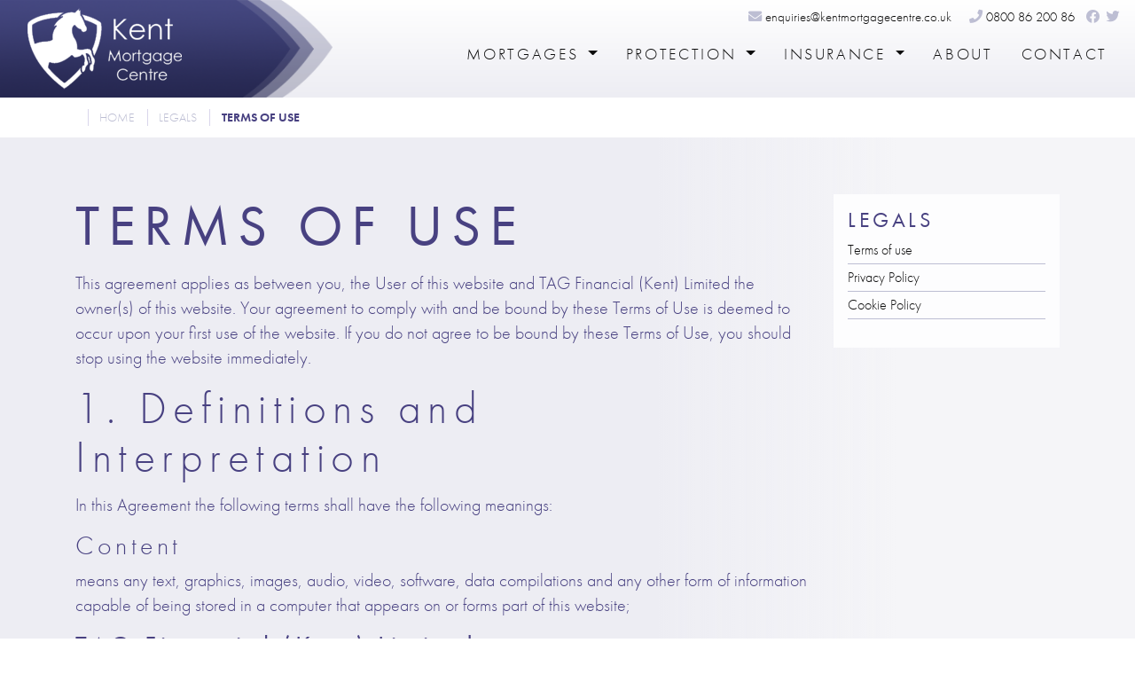

--- FILE ---
content_type: text/html; charset=UTF-8
request_url: https://www.kentmortgagecentre.co.uk/legals/terms-of-use
body_size: 6785
content:
<!doctype html> <html lang="en"> <head> <meta charset="utf-8"> <meta name="viewport" content="width=device-width, initial-scale=1, shrink-to-fit=no">   <title>Terms of use | Kent Mortgage Centre</title>          <!-- Google Tag Manager -->
<script>(function(w,d,s,l,i){w[l]=w[l]||[];w[l].push({'gtm.start':
new Date().getTime(),event:'gtm.js'});var f=d.getElementsByTagName(s)[0],
j=d.createElement(s),dl=l!='dataLayer'?'&l='+l:'';j.async=true;j.src=
'https://www.googletagmanager.com/gtm.js?id='+i+dl;f.parentNode.insertBefore(j,f);
})(window,document,'script','dataLayer','GTM-TBR5Z24');</script>
<!-- End Google Tag Manager -->   <link rel="stylesheet" href="https://www.kentmortgagecentre.co.uk/css/app.css"/> <meta property="og:site_name" content="Kent Mortgage Centre"> <link rel="icon" type="image/png" href="https://www.kentmortgagecentre.co.uk/images/favicon.png"/> <link rel="dns-prefetch" href="//fonts.gstatic.com"> <link href="https://fonts.googleapis.com/css?family=Source+Sans+Pro:300,300i,400,400i,600,700,700i" rel="stylesheet"> </head> <body class="generic"> <header> <nav class="navbar navbar-expand-lg"> <div class="container-fluid relative"> <ul class="topmenur hidden"> <li>  <a href="#" class="cryptedmail"> <i class="fas fa-envelope" data-toggle="tooltip" data-placement="top" title="Email communications are not secure and for this reason Tag Financial Ltd cannot guarantee the security of the email, its contents or that it remains virus free once sent."></i> <span data-name="enquiries" data-domain="kentmortgagecentre" data-tld="co.uk" data-toggle="tooltip" data-placement="top" title="Email communications are not secure and for this reason Tag Financial Ltd cannot guarantee the security of the email, its contents or that it remains virus free once sent."></span> </a>  </li> <li>  <a class="phone" href="tel:08008620086"><i class="fas fa-phone color1a"></i> 0800 86 200 86</a><br>  </li>   <li class="social"><a href="https://www.facebook.com/kentmortgagecentre/" target="_blank"><i class="fab fa-facebook" data-toggle="tooltip" data-placement="top" title="You are now departing from the regulated site of Tag Financial Ltd. Neither Tag Financial Ltd nor TenetLime Ltd can be responsible for any content created and published solely by a third party outside our regulated site."></i></a></li>  <li class="social"><a href="https://twitter.com/kent_mortgages" target="_blank"><i class="fab fa-twitter" data-toggle="tooltip" data-placement="top" title="You are now departing from the regulated site of Tag Financial Ltd. Neither Tag Financial Ltd nor TenetLime Ltd can be responsible for any content created and published solely by a third party outside our regulated site."></i></a></li>   </ul> <a class="navbar-brand" href="/"><img src="/images/logo2.png"></a> <div class="collapse navbar-collapse" id="navbarNavDropdown"> <ul class="navbar-nav ml-auto">    <li class="nav-item dropdown"> <a class="nav-link dropdown-toggle" href="/mortgages" id="navbarDropdownMenuLink" data-toggle="dropdown" aria-haspopup="true" aria-expanded="false"> Mortgages </a> <div class="dropdown-menu" aria-labelledby="navbarDropdownMenuLink">  <a class="dropdown-item" href="/mortgages/first-time-buyer">First Time Buyer</a>  <a class="dropdown-item" href="/mortgages/remortgage">Remortgage</a>  <a class="dropdown-item" href="/mortgages/buy-to-let">Buy To Let</a>  <a class="dropdown-item" href="/mortgages/moving-home">Moving Home</a>  <a class="dropdown-item" href="/mortgages/mortgage-calculator">Mortgage Calculator</a>  <a class="dropdown-item" href="/mortgages/buy-to-let-calculator">Buy To Let Calculator</a>  <a class="dropdown-item" href="/mortgages/how-much-can-i-borrow">How Much Can I Borrow?</a>  </div> </li>      <li class="nav-item dropdown"> <a class="nav-link dropdown-toggle" href="/protection" id="navbarDropdownMenuLink" data-toggle="dropdown" aria-haspopup="true" aria-expanded="false"> Protection </a> <div class="dropdown-menu" aria-labelledby="navbarDropdownMenuLink">  <a class="dropdown-item" href="/protection/life-assurance">Life Assurance</a>  <a class="dropdown-item" href="/protection/critical-illness-cover">Critical Illness Cover</a>  <a class="dropdown-item" href="/protection/income-protection">Income Protection</a>  <a class="dropdown-item" href="/protection/mortgage-payment-protection">Mortgage Payment Protection</a>  </div> </li>      <li class="nav-item dropdown"> <a class="nav-link dropdown-toggle" href="/insurance" id="navbarDropdownMenuLink" data-toggle="dropdown" aria-haspopup="true" aria-expanded="false"> Insurance </a> <div class="dropdown-menu" aria-labelledby="navbarDropdownMenuLink">  <a class="dropdown-item" href="/insurance/buildings-insurance">Buildings Insurance</a>  <a class="dropdown-item" href="/insurance/contents-insurance">Contents Insurance</a>  <a class="dropdown-item" href="/insurance/unemployment-cover">Unemployment Cover</a>  </div> </li>     <li class="nav-item "> <a class="nav-link" href="/about">About</a> </li>    <li class="nav-item "> <a class="nav-link" href="/contact">Contact</a> </li>   </ul> </div> </div> </nav>  <ul class="mobile_menu"><li><a href="#">Mortgages</a><ul class="submenu"><li><a href="/mortgages/first-time-buyer">First Time Buyer</a></li><li><a href="/mortgages/remortgage">Remortgage</a></li><li><a href="/mortgages/buy-to-let">Buy To Let</a></li><li><a href="/mortgages/moving-home">Moving Home</a></li><li><a href="/mortgages/mortgage-calculator">Mortgage Calculator</a></li><li><a href="/mortgages/buy-to-let-calculator">Buy To Let Calculator</a></li><li><a href="/mortgages/how-much-can-i-borrow">How Much Can I Borrow?</a></li></ul></li><li><a href="#">Protection</a><ul class="submenu"><li><a href="/protection/life-assurance">Life Assurance</a></li><li><a href="/protection/critical-illness-cover">Critical Illness Cover</a></li><li><a href="/protection/income-protection">Income Protection</a></li><li><a href="/protection/mortgage-payment-protection">Mortgage Payment Protection</a></li></ul></li><li><a href="#">Insurance</a><ul class="submenu"><li><a href="/insurance/buildings-insurance">Buildings Insurance</a></li><li><a href="/insurance/contents-insurance">Contents Insurance</a></li><li><a href="/insurance/unemployment-cover">Unemployment Cover</a></li></ul></li><li><a href="/about">About</a></li><li><a href="/contact">Contact</a></li></ul>  </header>  <div class="breadcrumb-container"> <div class="container"> <div class="row"> <div class="col"> <nav aria-label="breadcrumb"> <ol class="breadcrumb"> <li class="breadcrumb-item"><a href="/"><i class="fas fa-home"></i></a></li>   <li class="breadcrumb-item"><a href="/">Home</a></li>    <li class="breadcrumb-item"><a href="/legals">Legals</a></li>    <li class="breadcrumb-item active">Terms of use</li>   </ol>  </nav> </div> </div> </div> </div> <div class="container-fluid banner-container"> <div class="image" ></div> <div class="container"> <div class="row row-equal-height"> <div class="col-xs-12 col-sm-12 col-md-8 col-lg-8 col-xl-9 "> <div class="v-a-w"> <div class="v-a v-a--m">  <h1 class="xlg1 uc nomarg "><strong>Terms of Use</strong></h1>   <div class="clearbox"></div>  <div class="lg d-none d-md-block"> <p>This agreement applies as between you, the User of this website and TAG Financial (Kent) Limited the owner(s) of this website. Your agreement to comply with and be bound by these Terms of Use is deemed to occur upon your first use of the website. If you do not agree to be bound by these Terms of Use, you should stop using the website immediately.</p>

<h3>1. Definitions and Interpretation</h3>

<p>In this Agreement the following terms shall have the following meanings:</p>

<h5>Content</h5>

<p>means any text, graphics, images, audio, video, software, data compilations and any other form of information capable of being stored in a computer that appears on or forms part of this website;</p>

<h5><strong>TAG Financial (Kent) Limited</strong></h5>

<p>means the operator and provider of this Website. Kent Mortgage Centre is a trading name of TAG Financial (Kent) Limited. Registered Address: Ackland Webb, 48 Innovation Centre Canterbury, University Road, Canterbury, Kent CT2 7FG.&nbsp; Registered in England &amp; Wales. Registered Company Number: &nbsp;12405386.</p>

<h5>Service</h5>

<p>means collectively any online facilities, tools, services or information that TAG Financial (Kent) Limited makes available through the website either now or in the future;</p>

<h5>Premises</h5>

<p>means our place(s) of business located at <strong>TAG Financial (Kent) Limited,</strong>&nbsp;Innovation Centre Medway, Maidstone Road, Chatham, Kent ME5 9FD.</p>

<h5>System</h5>

<p>means any online communications infrastructure that TAG Financial (Kent) Limited makes available through the website either now or in the future. This includes, but is not limited to, web-based email, message boards, live chat facilities and email links;</p>

<h5>User / Users</h5>

<p>means any third party that accesses the website and is not employed by TAG Financial (Kent) Limited and acting in the course of their employment; and</p>

<h5>website</h5>

<p>means the website that you are currently using (www.kentmortgagecentre.co.uk) and any sub-domains of this site unless expressly excluded by their own Terms of Use.</p>

<h3>2. Intellectual Property</h3>

<p>2.1 Subject to the exceptions in Clause 3 of these Terms of Use, all Content included on the website, unless uploaded by Users, including, but not limited to, text, graphics, logos, icons, images, sound clips, video clips, data compilations, page layout, underlying code and software is the property of TAG Financial (Kent) Limited, our affiliates or other relevant third parties. By continuing to use the website you acknowledge that such material is protected by applicable United Kingdom and International intellectual property and other laws.<br />
2.2 Subject to Clause 4 you may not reproduce, copy, distribute, store or in any other fashion re-use material from the website unless otherwise indicated on the website or unless given express written permission to do so by TAG Financial Limited.</p>

<h3>3. Third Party Intellectual Property</h3>

<p>3.1 Unless otherwise expressly indicated, all Intellectual Property rights including, but not limited to, Copyright and Trademarks, in product images and descriptions belong to the manufacturers or distributors of such products as may be applicable.<br />
3.2 Subject to Clause 4 or you may not reproduce, copy, distribute, store or in any other fashion re-use such material unless otherwise indicated on the website or unless given express written permission to do so by the relevant manufacturer or supplier.</p>

<h3>4. Fair Use of Intellectual Property</h3>

<p>Material from the website may be re-used without written permission where any of the exceptions detailed in Chapter III of the Copyright Designs and Patents Act 1988 apply.</p>

<h3>5. Links to Other websites</h3>

<p>This website may contain links to other sites. Unless expressly stated, these sites are not under the control of TAG Financial (Kent) Limited&nbsp;or that of our affiliates. We assume no responsibility for the content of such websites and disclosures any liability for any and all forms of loss or damage arising out of the use of them. The inclusion of a link to another site on this website does not imply any endorsement of the sites themselves or of those in control of them. TAG Financial (Kent) Limited liability for any and all forms of loss or damage arising out of the use of them. The inclusion of a link to another site on this website does not imply any endorsement of the sites themselves or of those in control of them.</p>

<h3>6. Links to this website</h3>

<p>Those wishing to place a link to this website on other sites may do so only to the home page of the site www.global-go.co.uk and not&nbsp;without prior permission. Deep linking (i.e. links to specific pages within the site) requires the express permission of TAG Financial (Kent) Limited. To find out more please contact us by email at <a href="mailto:enquiries@kentmortgagecentre.co.uk">enquiries@kentmortgagecentre.co.uk</a></p>

<h3>7. Use of Communications Facilities</h3>

<p>7.1 When using the enquiry form or any other System on the website you should do so in accordance with the following rules:<br />
7.1.1 You must not use obscene or vulgar language;<br />
7.1.2 You must not submit Content that is unlawful or otherwise objectionable. This includes, but is not limited to, Content that is abusive, threatening, harassing, defamatory, ageist, sexist or racist;<br />
7.1.3 You must not submit Content that is intended to promote or incite violence;<br />
7.1.4 It is advised that submissions are made using the English language(s) as we may be unable to respond to enquiries submitted in any other languages;<br />
7.1.5 The means by which you identify yourself must not violate these terms of use or any applicable laws;<br />
7.1.6 You must not impersonate other people, particularly employees and representatives of TAG Financial (Kent) Limited or our affiliates; and<br />
7.1.7 You must not use our System for unauthorised mass-communication such as &ldquo;spam&rdquo; or &ldquo;junk mail&rdquo;.<br />
7.2 You acknowledge that TAG Financial (Kent) Limited reserves the right to monitor any and all communications made to us or using our System.<br />
7.3 In order to use the enquiry form and any other communication facility that may be added in the future on this website,you are required to submit certain personal details. By continuing to use this website you represent and warrant that:<br />
7.3.1 Any information you submit is accurate and truthful; and<br />
7.3.2 You will keep this information accurate and up-to-date.</p>

<h3>8. Privacy</h3>

<p>Use of the website is also governed by our <a href="/privacy-policy/">Privacy Policy</a> which is incorporated into these Terms of Use by this reference. To view the Privacy Policy, please <a href="/privacy-policy/">click here</a>.</p>

<h3>9. Disclaimers</h3>

<p>9.1 TAG Financial (Kent) Limited makes no warranty or representation that the website will meet your requirements, that it will be of satisfactory quality, that it will be fit for a particular purpose, that it will not infringe the rights of third parties, that it will be compatible with all systems, that it will be secure and that all information provided will be accurate. We make no guarantee of any specific results from the use of our Services.<br />
9.2 No part of this website is intended to constitute advice and the Content of this website should not be relied upon when making any decisions or taking any action of any kind.<br />
9.3 No part of this website is intended to constitute a contractual offer capable of acceptance. No goods and / or services are sold through this website and product and / or service details are provided for information purposes only<br />
9.4 Whilst every effort has been made to ensure that all graphical representations of products and / or descriptions of services available from TAG Financial (Kent) Limited&nbsp;correspond to the actual products and / or services, TAG Financial (Kent) Limited<strong>&nbsp;</strong>is not responsible for any variations from these descriptions.<br />
9.5 TAG Financial (Kent) Limited<strong>&nbsp;</strong>does not represent or warrant that such products and / or services will be available from us or our Premises. For this reason, please contact us prior to visiting if you wish to enquire as to the availability of any products and / or services. Any such enquiry does not give rise to any express or implied warranty that the products and / or services forming the subject matter of your enquiry will be available upon your arrival at our Premises.<br />
9.6 All pricing information on the website is correct at the time of going online. TAG Financial (Kent) Limited<strong>&nbsp;</strong>reserves the right to change prices and alter or remove any special offers from time to time and as necessary. All pricing information is reviewed and updated every 6 months.</p>

<h3>10. Availability of the website</h3>

<p>The Service is provided &ldquo;as is&rdquo; and on an &ldquo;as available&rdquo; basis. We give no warranty that the Service will be free of defects and / or faults. To the maximum extent permitted by the law we provide no warranties (express or implied) of fitness for a particular purpose, accuracy of information, compatibility and satisfactory quality.</p>

<p>&nbsp;TAG Financial (Kent) Limited<strong>&nbsp;</strong>accepts no liability for any disruption or non-availability of the website resulting from external causes including, but not limited to, ISP equipment failure, host equipment failure, communications network failure, power failure, natural events, acts of war or legal restrictions and censorship.</p>

<h3>11. Limitation of Liability</h3>

<p>11.1 To the maximum extent permitted by law, TAG Financial (Kent) Limited<strong>&nbsp;</strong>accepts no liability for any direct or indirect loss or damage, foreseeable or otherwise, including any indirect, consequential, special or exemplary damages arising from the use of the website or any information contained therein. Users should be aware that they use the website and its Content at their own risk.<br />
11.2 Nothing in these Terms of Use excludes or restricts TAG Financial (Kent) Limited&rsquo;s liability for death or personal injury resulting from any negligence or fraud on the part of TAG Financial (Kent) Limited.<br />
11.3 Whilst every effort has been made to ensure that these Terms of Use adhere strictly with the relevant provisions of the Unfair Contract Terms Act 1977, in the event that any of these terms are found to be unlawful, invalid or otherwise unenforceable, that term is to be deemed severed from these Terms of Use and shall not affect the validity and enforceability of the remaining Terms of Use. This term shall apply only within jurisdictions where a particular term is illegal.</p>

<h3>12. No Waiver</h3>

<p>In the event that any party to these Terms of Use fails to exercise any right or remedy contained herein, this shall not be construed as a waiver of that right or remedy.</p>

<h3>13. Previous Terms of Use</h3>

<p>In the event of any conflict between these Terms of Use and any prior versions thereof, the provisions of these Terms of Use shall prevail unless it is expressly stated otherwise.</p>

<h3>14. Notices</h3>

<p>All notices / communications shall be given to us either by post to our Premises (see address above) or by email to <a href="mailto:enquiries@kentmortgagecentre.co.uk">enquiries@kentmortgagecentre.co.uk</a>&nbsp;Such notice will be deemed received 3 days after posting if sent by first class post, the day of sending if the email is received in full on a business day and on the next business day if the email is sent on a weekend or public holiday.</p>

<h3>15. Law and Jurisdiction</h3>

<p>These Terms of Use and the relationship between you and &nbsp;TAG Financial (Kent) Limited<strong>&nbsp;</strong>shall be governed by and construed in accordance with the Law of England and Wales and &nbsp;TAG Financial (Kent) Limited<strong>&nbsp;</strong>and you agree to submit to the exclusive jurisdiction of the Courts of England and Wales.</p> </div>  </div> </div> </div>  <div class="col-xs-12 col-sm-12 col-md-4 col-lg-4 col-xl-3 "> <div class="pad bglighttrans"> <h3 class="xlg5 uc"><strong>Legals</strong></h3> <ul class="list">  <li><a href="/legals/terms-of-use">Terms of use</a></li>  <li><a href="/legals/privacy-policy">Privacy Policy</a></li>  <li><a href="/legals/cookie-policy">Cookie Policy</a></li>  </ul> </div> </div>  </div> </div> </div> <div class="container-fluid bgcolor2a padtb"> <div class="container"> <div class="row row-equal-height"> <div class="col-xs-12 col-sm-12 col-md-12 col-lg-12 col-xl-12 text-center "> <h5 class="xlg5 uc">Call <a href="tel:08008620086"><strong><i class="fa fa-phone"></i> 0800 86 200 86</strong></a> to speak to an advisor now.</h5> </div> </div> </div> </div>     <div class="footer"> <div class="container-fluid bgcolor1a gradrev pt-5 pb-5"> <div class="container"> <div class="row"> <div class="col-xs-12 col-sm-12 col-md-3 col-lg-3 col-xl-3"> <h3 class="xlg5 silverb">CONTACT DETAILS</h3> <img src="/images/logo2.png" alt="KMC"> <div class="clearbox"></div> <p><strong>Kent Mortgage Centre</strong><br> Innovation Centre Medway<br>Maidstone Road<br>Chatham<br>Kent<br>ME5 9FD</p>  <a class="phone" href="tel:08008620086"><i class="fas fa-phone"></i> 0800 86 200 86</a><br>   <a href="#" class="cryptedmail"> <i class="fas fa-envelope" data-toggle="tooltip" data-placement="top" title="Email communications are not secure and for this reason Tag Financial Ltd cannot guarantee the security of the email, its contents or that it remains virus free once sent."></i> <span data-name="enquiries" data-domain="kentmortgagecentre" data-tld="co.uk" data-toggle="tooltip" data-placement="top" title="Email communications are not secure and for this reason Tag Financial Ltd cannot guarantee the security of the email, its contents or that it remains virus free once sent."></span> </a>  </div> <div class="col-xs-12 col-sm-12 col-md-6 col-lg-6 col-xl-6">  <p class="xs">Kent Mortgage Centre is a trading style of TAG Financial (Kent) Limited, which is directly authorised by the Financial Conduct Authority. TAG Financial (Kent) &nbsp;is entered on the Financial Services Register (<a href="http://www.fca.org.uk/register" target="_blank">www.fca.org.uk/register</a>) under reference 939747.</p>

<p>TAG Financial (Kent) Limited is registered in England and Wales under registration number 12405386.</p>

<p>Registered office: Ackland Webb, Innovation Centre Canterbury, University Road, Canterbury, Kent CT2 7FG.</p>  <div class="clearbox3"></div>  <nav class="nav social-icons text-right">  <a class="nav-link" href="https://www.facebook.com/kentmortgagecentre/" target="_blank"><i class="fab fa-facebook fa-2x" data-toggle="tooltip" data-placement="top" title="You are now departing from the regulated site of Tag Financial Ltd. Neither Tag Financial Ltd nor TenetLime Ltd can be responsible for any content created and published solely by a third party outside our regulated site."></i></a>  <a class="nav-link" href="https://twitter.com/kent_mortgages" target="_blank"><i class="fab fa-twitter fa-2x" data-toggle="tooltip" data-placement="top" title="You are now departing from the regulated site of Tag Financial Ltd. Neither Tag Financial Ltd nor TenetLime Ltd can be responsible for any content created and published solely by a third party outside our regulated site."></i></a>  </nav>  </div> <div class="col-xs-12 col-sm-12 col-md-3 col-lg-3 col-xl-3"> <p>The information contained within this website is subject to the UK regulatory regime and is therefore primarily targeted at consumers based in the UK.</p> <ul class="list">  <li><a href="/legals/cookie-policy">Cookie Policy</a></li>  <li><a href="/legals/privacy-policy">Privacy Policy</a></li>  <li><a href="/legals/terms-of-use">Terms of use</a></li>   <li><a href="/sitemap">Sitemap</a></li>  </ul> </div> <div class="col-12 clearbox3"></div> <div class="col-xs-12 col-sm-6 col-md-6 col-lg-6 col-xl-6 leftc"> <p>&copy; 2019 - Kent Mortgage Centre </p> </div> <div class="col-xs-12 col-sm-6 col-md-6 col-lg-6 col-xl-6 rightc"> <p>Website Design &amp; SEO by <a href="https://csone.co.uk/" target="_blank" rel="noopener"><strong>CS One Designers LLP</strong></a></p> </div> </div> </div> </div> </div> <script src="https://www.kentmortgagecentre.co.uk/js/manifest.js"></script> <script src="https://www.kentmortgagecentre.co.uk/js/vendor.js"></script> <script src="https://www.kentmortgagecentre.co.uk/js/app.js"></script>  <!-- Google Tag Manager (noscript) -->
<noscript><iframe src="https://www.googletagmanager.com/ns.html?id=GTM-TBR5Z24"
height="0" width="0" style="display:none;visibility:hidden"></iframe></noscript>
<!-- End Google Tag Manager (noscript) -->   </body> </html>

--- FILE ---
content_type: text/plain
request_url: https://www.google-analytics.com/j/collect?v=1&_v=j102&a=447528793&t=pageview&_s=1&dl=https%3A%2F%2Fwww.kentmortgagecentre.co.uk%2Flegals%2Fterms-of-use&ul=en-us%40posix&dt=Terms%20of%20use%20%7C%20Kent%20Mortgage%20Centre&sr=1280x720&vp=1280x720&_u=YEBAAEABAAAAACAAI~&jid=1605937953&gjid=439888062&cid=1833187271.1769803526&tid=UA-125737167-1&_gid=1535976658.1769803526&_r=1&_slc=1&gtm=45He61r1h1n81TBR5Z24za200&gcd=13l3l3l3l1l1&dma=0&tag_exp=103116026~103200004~104527907~104528501~104684208~104684211~115938466~115938468~116185181~116185182~116988315~117041587&z=1922808101
body_size: -454
content:
2,cG-TYDHQ9G5LM